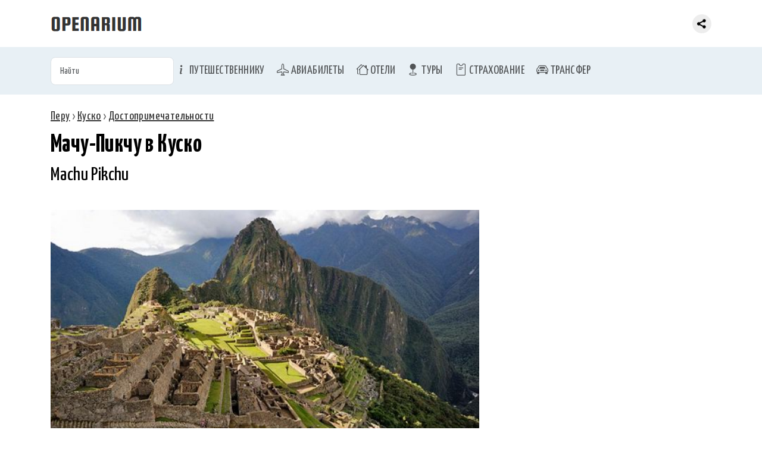

--- FILE ---
content_type: text/html; charset=utf-8
request_url: https://openarium.ru/poi/20002646/
body_size: 6751
content:
<!doctype html> <html lang="ru"> <meta charset="utf-8"> <title>Мачу-Пикчу в Куско, Перу - описание, фото, на карте</title> <meta name="description" content="Мачу-Пикчу (Machu Pikchu) находится в Куско (Перу). Фото, описание, на что обратить внимание при посещении. Мачу-Пикчу на карте"><meta name="viewport" content="width=device-width">  <link rel="canonical" href="https://openarium.ru/poi/20002646/">  <link rel="stylesheet" href="https://cdn.jsdelivr.net/npm/bootstrap@5.3.3/dist/css/bootstrap.min.css"> <link rel="stylesheet" href="https://cdn.jsdelivr.net/npm/bootstrap-icons@1.11.1/font/bootstrap-icons.css"> <link rel="stylesheet" href="/style.css"> <link rel="stylesheet" href="/style_fonts.css"> <link rel="apple-touch-icon" sizes="180x180" href="/apple-touch-icon.png"> <link rel="icon" type="image/png" sizes="32x32" href="/favicon-32x32.png"> <link rel="icon" type="image/png" sizes="16x16" href="/favicon-16x16.png"> <link rel="manifest" href="/site.webmanifest"> <link rel="mask-icon" href="/safari-pinned-tab.svg" color="#5bbad5"> <meta name="msapplication-TileColor" content="#da532c"> <meta name="theme-color" content="#ffffff"><nav class="navbar navbar-expand fixed-top header"> <div class="container-md"> <a class="navbar-brand" href="/"> <img src="[data-uri]" alt="Openarium.ru - справочник туриста" title="Справочник туриста"/> </a>  <div class="collapse navbar-collapse"> <div class="me-auto"></div> <div class="share"><div class="ya-share2" data-curtain data-limit="0" data-more-button-type="short" data-services="vkontakte,odnoklassniki,telegram,whatsapp,messenger,viber,pinterest"></div></div> </div> </div> </nav> <nav class="navbar navbar-expand-md section-menu" aria-label="Menu of offers"> <div class="container-md"> <form role="search" id="searchForm" data-id="searchResult" name="req_form" method="get" action="/"> <input class="form-control" id="searchInput" name="req_search" type="text" placeholder="Найти"> </form> <button class="navbar-toggler" type="button" data-bs-toggle="collapse" data-bs-target="#mainMenu"> <span class="navbar-toggler-icon"></span> </button> <div class="collapse navbar-collapse" id="mainMenu"> <ul class="navbar-nav me-auto"> <li class="nav-item"> <a class="nav-link menu-top-li" href="/Сервисы/"><i class="bi bi-info-lg"></i> Путешественнику</a> </li> <li class="nav-item"> <a class="nav-link menu-top-li" href="/avia/"><i class="bi bi-airplane"></i> Авиабилеты</a> </li> <li class="nav-item"> <a class="nav-link menu-top-li" href="/hotels/"><i class="bi bi-houses"></i> Отели</a> </li> <li class="nav-item"> <a class="nav-link menu-top-li" href="/Туры/"><i class="bi bi-geo-fill"></i> Туры</a> </li> <li class="nav-item"> <a class="nav-link menu-top-li" href="/Страхование/"><i class="bi bi-pass"></i> Страхование</a> </li> <li class="nav-item"> <a class="nav-link menu-top-li" href="/transfer/"><i class="bi bi-car-front"></i> Трансфер</a> </li> </ul> </div> </div> </nav> <div id="searchResult"></div> <div class="section-content"> <div class="container-md">  <nav class = "nav" xmlns:v="http://rdf.data-vocabulary.org/#"><span typeof="v:Breadcrumb"><a rel="v:url" property="v:title" title="Перу" href="https://openarium.ru/Перу/">Перу</a></span> › <span typeof="v:Breadcrumb"><a rel="v:url" property="v:title" title="Куско" href="https://openarium.ru/Перу/Куско/">Куско</a></span> › <span typeof="v:Breadcrumb"><a rel="v:url" property="v:title" title="Достопримечательности" href="https://openarium.ru/Перу/Куско/Достопримечательности/">Достопримечательности</a></span></nav> <h1 class="mb-0">Мачу-Пикчу в Куско</h1> <h2 class="mt-0">Machu Pikchu</h2>  <div class="page-content"> <section class="box-text"><div class="wrapper-tab"><div class="row"><div class="foto col"><img class="lazyload" data-sizes="auto" data-src="/foto/1SNRe6rlBDec7D.jpg" alt="Мачу-Пикчу в Куско" title="Мачу-Пикчу в Куско"></div></div><div class="rate"><div class="stream vote" data-place="10086" data-voice="yes" data="recPlaceYes_10086"> <span class="vote-yes" title="Рекомендую"></span> <span class="vote-voice" id="recPlaceYes_10086">5</span></div><div class="stream vote" data-place="10086" data-voice="no" data="recPlaceNo_10086"> <span class="vote-no" title="Не рекомендую"></span> <span class="vote-voice" id="recPlaceNo_10086"></span></div></div></div><p>Мачу-Пикчу - одно из самых удивительных строений древней Америки, великолепие археологических развалин, находящихся на территории современного Перу. «Затерянный город» Мачу-Пикчу, включенный в список ЮНЕСКО, в 2007 году был удостоен звания Нового чуда света. Мачу-Пикчу лежит на высоте примерно 2 600 метров над уровнем моря.</p><p>«Город в небесах» был обнаружен американским профессором Хайремом Бингхемом из Йельского университета лишь в 1911 году. Однако имя города по сей день таится в глубинах веков. Мачу-Пикчу - название горной вершины, расположенной неподалеку.</p><p>Во времена инков в крепость Мачу-Пикчу допускались только избранные. Здесь жила высшая знать, жрецы, ремесленники и слуги, и, в первую очередь - мамакунас - избранные девственницы, посвятившие свою жизнь служению богу Солнца. </p><p>Весь Мачу-Пикчу поделен на секторы: кладбище, темницы, жилой район и храмы. Всего в городе 200 зданий. </p><p>Храм Трех Окон, через окна которого солнечные лучи попадали на священную площадь, вероятно, играл важнейшую роль в ритуалах. Три окна отражают представления инков о троичности мира. Согласно легенде, три основателя империи инков вошли в мир через эти окна. </p><p>Немного выше храма находится обсерватория. В центре города высится Интиуатан – храм Солнца. Это единственное святилище верховного бога инков, который сохранился до наших дней. В районе храма расположено несколько жилищ для верховных жрецов.</p><p>Мачу-Пикчу, после получения статуса Всемирного Наследия ЮНЕСКО, стал центром массового туризма. Для поддержки туризма были построена железная дорога до соседнего города Агуас-Калиентес из Куско через Ольянтайтамбо, от Ольянтайтамбо ходит более десяти поездов в день. Но не пустеет и оригинальная тропа инков до Мачу-Пикчу вдоль реки Урубамба.</p><p>Расположен город над долиной реки Урубамба, у подножия горы Мачу-Пикчу, в 75 км к северо-западу от города Куско.</p><p><strong>Координаты</strong>: <em id="poiGps10086" class="rememberText">13.16305600, 72.54555600</em></p><p>#<a href="/Перу/Куско/Археологические_памятники/">археологический памятник</a> </p></section> </div>   <h2>Мачу-Пикчу на карте</h2> <div class="wrapper-tab"> <div id="ymaps-map-window" class="ymaps-map"></div> </div>  <br> </div> </div> <section class="presentation-dark box-figure"> <div class="container-md"> <h3><a href='/Перу/Куско/Достопримечательности/'>Достопримечательности Куско</a></h3><div class="row row-cols-2 row-cols-md-4 g-2"><div class="fig-album col"> <img class="lazyload" data-sizes="auto" data-src="/foto/nZ2n7TsbtA7a4m.jpg?h=135" alt="Древний город Ольянтайтамбо" title="Древний город Ольянтайтамбо"> <div class="fig-album-caption"><a href="/poi/27361727/">Древний город Ольянтайтамбо, Куско, Перу</a></div> </div><div class="fig-album col"> <img class="lazyload" data-sizes="auto" data-src="/foto/ENxJ9xjRYxGoxe.jpg?h=135" alt="Кафе Map Cafe" title="Кафе Map Cafe"> <div class="fig-album-caption"><a href="/poi/98800235/">Кафе "Map Cafe", Куско, Перу</a></div> </div><div class="fig-album col"> <img class="lazyload" data-sizes="auto" data-src="/foto/66xgyEhUTNm1Rl.jpg?h=135" alt="Аэропорт Алехандро Веласко Астете" title="Аэропорт Алехандро Веласко Астете"> <div class="fig-album-caption"><a href="/poi/57301930/">Аэропорт Алехандро Веласко Астете, Куско, Перу</a></div> </div><div class="fig-album col"> <img class="lazyload" data-sizes="auto" data-src="/foto/J9x7f6BiXcui6N.jpg?h=135" alt="Археологический комплекс Тамбомачай" title="Археологический комплекс Тамбомачай"> <div class="fig-album-caption"><a href="/poi/55477612/">Археологический комплекс Тамбомачай, Куско, Перу</a></div> </div><div class="fig-album col"> <img class="lazyload" data-sizes="auto" data-src="/foto/EHyMjhXZsXjxrK.jpg?h=135" alt="Руины Пикильякта" title="Руины Пикильякта"> <div class="fig-album-caption"><a href="/poi/65832468/">Руины Пикильякта, Куско, Перу</a></div> </div><div class="fig-album col"> <img class="lazyload" data-sizes="auto" data-src="/foto/bdf65mxVPEyYBO.jpg?h=135" alt="Ресторан Le Soleil" title="Ресторан Le Soleil"> <div class="fig-album-caption"><a href="/poi/24113622/">Ресторан Le Soleil, Куско, Перу</a></div> </div><div class="fig-album col"> <img class="lazyload" data-sizes="auto" data-src="/foto/vcHk4IyHNFbSiS.jpg?h=135" alt="Крепость Пука-Пукара" title="Крепость Пука-Пукара"> <div class="fig-album-caption"><a href="/poi/12686269/">Крепость Пука-Пукара, Куско, Перу</a></div> </div><div class="fig-album col"> <img class="lazyload" data-sizes="auto" data-src="/foto/7pg7NtgNfFAtZd.jpg?h=135" alt="Ресторан Greens Organic" title="Ресторан Greens Organic"> <div class="fig-album-caption"><a href="/poi/39045620/">Ресторан Greens Organic, Куско, Перу</a></div> </div></div> </div> </section><section class="presentation-dark box-figure"> <div class="container-md"> <h3>Достопримечательности Перу</h3><div class="row row-cols-2 row-cols-md-4 g-2"><div class="fig-album col"> <img class="lazyload" data-sizes="auto" data-src="/foto/5cPzsgKP8gmsce.jpg?h=135" alt="Аэропорт Коронел Франциско Секада Вигне" title="Аэропорт Коронел Франциско Секада Вигне"> <div class="fig-album-caption"><a href="/poi/77258106/">Аэропорт Коронел Франциско Секада Вигне, Икитос, Перу</a></div> </div><div class="fig-album col"> <img class="lazyload" data-sizes="auto" data-src="/foto/proKkz2IeD6fLM.jpg?h=135" alt="Музей нефти" title="Музей нефти"> <div class="fig-album-caption"><a href="/poi/25337049/">Музей нефти, Лимa, Перу</a></div> </div><div class="fig-album col"> <img class="lazyload" data-sizes="auto" data-src="/foto/27Tl3sXMJKzcKg.jpg?h=135" alt="Аэропорт Родригес Баллон" title="Аэропорт Родригес Баллон"> <div class="fig-album-caption"><a href="/poi/63704805/">Аэропорт Родригес Баллон, Арекипа, Перу</a></div> </div><div class="fig-album col"> <img class="lazyload" data-sizes="auto" data-src="/foto/3xmP5cm7mM9yLy.jpg?h=135" alt="Остров обезьян" title="Остров обезьян"> <div class="fig-album-caption"><a href="/poi/10120743/">Остров обезьян, Икитос, Перу</a></div> </div><div class="fig-album col"> <img class="lazyload" data-sizes="auto" data-src="/foto/zxJ36KOfkL6iJc.jpg?h=135" alt="Собор Сан-Франциско в Лиме" title="Собор Сан-Франциско в Лиме"> <div class="fig-album-caption"><a href="/poi/72133402/">Собор Сан-Франциско в Лиме, Лимa, Перу</a></div> </div><div class="fig-album col"> <img class="lazyload" data-sizes="auto" data-src="/foto/8Dv52vBgB4muZZ.jpg?h=135" alt="Деревня Андагуаилильяс" title="Деревня Андагуаилильяс"> <div class="fig-album-caption"><a href="/poi/54461725/">Деревня Андагуаилильяс, Пуно, Перу</a></div> </div><div class="fig-album col"> <img class="lazyload" data-sizes="auto" data-src="/foto/g3sa6oVerKNxHC.jpg?h=135" alt="Каньон Колка" title="Каньон Колка"> <div class="fig-album-caption"><a href="/poi/55090902/">Каньон Колка, Арекипа, Перу</a></div> </div><div class="fig-album col"> <img class="lazyload" data-sizes="auto" data-src="/foto/AoDV9BPxn0riSz.jpg?h=135" alt="Ресторан La Casona" title="Ресторан La Casona"> <div class="fig-album-caption"><a href="/poi/29765794/">Ресторан La Casona, Пуно, Перу</a></div> </div></div><p class="text-seli"><a href='/Перу/Достопримечательности/'>Достопримечательности Перу</a></p> </div> </section><footer class="section-footer"> <div class="container-md"> <div class="box-about">&copy; 2026 <a href="">Openarium.ru</a> :: <a href="/about/">Обратная связь</a></div> <div style="margin:15px 0 0; text-align:center"><div class="ya-share2" data-curtain data-limit="8" data-services="vkontakte,odnoklassniki,telegram,messenger,viber,whatsapp,moimir,pinterest"></div></div> </div> </footer> <script src="//ajax.googleapis.com/ajax/libs/jquery/3.6.3/jquery.min.js"></script><script src="https://cdn.jsdelivr.net/npm/bootstrap@5.3.3/dist/js/bootstrap.bundle.min.js"></script><script src="https://cdn.jsdelivr.net/gh/jquery-form/form@4.2.2/dist/jquery.form.min.js"></script><script>$(document).ready(function(){$('body').on('keyup','#searchForm',function(){$(this).ajaxSubmit({target:"#searchResult",timeout:3000});return false;});});</script><script src="https://api-maps.yandex.ru/2.0/?coordorder=longlat&load=package.full&wizard=constructor&lang=ru-RU"></script><script>ymaps.ready(function(){var map=new ymaps.Map("ymaps-map-window",{center:[72.54555600,13.16305600],zoom:13,type:"yandex#map"});map.controls.add('zoomControl').add('mapTools').add(new ymaps.control.TypeSelector(['yandex#map','yandex#satellite','yandex#hybrid','yandex#publicMap']));map.geoObjects.add(new ymaps.Placemark([72.54555600,13.16305600],{balloonContent:'<div class="ymaps-poi"><img class="lazyload" data-sizes="auto" data-src="/foto/1SNRe6rlBDec7D.jpg?h=200" alt="Мачу-Пикчу" title="Мачу-Пикчу"><br><a target="_blank" href="/poi/20002646/">Мачу-Пикчу</a><br>Куско, Перу<br><span>13.16305600, 72.54555600</span></div>'},{preset:'type_ymap_icon'}));});</script><script>$("document").ready(function(){$('body').on('click','.vote',function(){$.ajax({url:'/?place='+$(this).attr('data-place')+'&voice='+$(this).attr('data-voice'),context:$('#'+$(this).attr('data')),success:function(data){$(this).html(data);}});return false;});});</script><script src="/js/lazysizes.min.js"></script><script src="https://yastatic.net/share2/share.js"></script><script></script><!--Yandex.Metrika counter--><script type="text/javascript">(function(m,e,t,r,i,k,a){m[i]=m[i]||function(){(m[i].a=m[i].a||[]).push(arguments)};m[i].l=1*new Date();for(var j=0;j<document.scripts.length;j++){if(document.scripts[j].src===r){return;}}k=e.createElement(t),a=e.getElementsByTagName(t)[0],k.async=1,k.src=r,a.parentNode.insertBefore(k,a)})(window,document,"script","https://mc.yandex.ru/metrika/tag.js","ym");ym(27141044,"init",{clickmap:true,trackLinks:true,accurateTrackBounce:true,webvisor:true});</script><noscript><div><img src="https://mc.yandex.ru/watch/27141044"style="position:absolute; left:-9999px;"alt=""/></div></noscript><!--/Yandex.Metrika counter-->